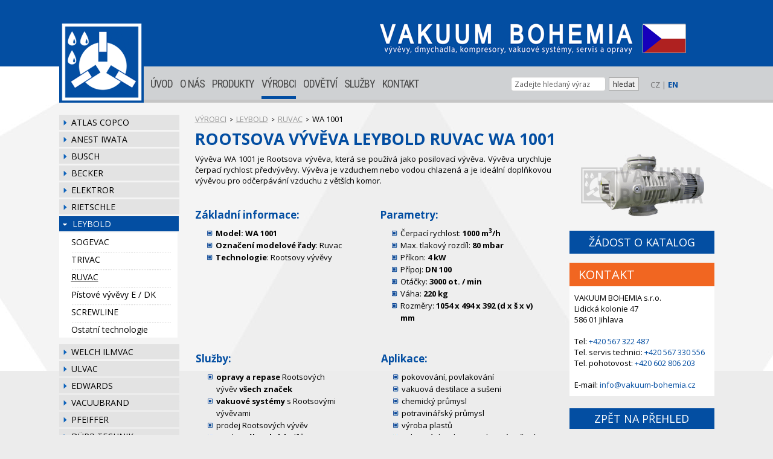

--- FILE ---
content_type: text/html; charset=UTF-8
request_url: https://vakuum-bohemia.cz/WA+1001
body_size: 8170
content:
<!DOCTYPE html PUBLIC "-//W3C//DTD XHTML 1.0 Transitional//EN"
        "http://www.w3.org/TR/xhtml1/DTD/xhtml1-transitional.dtd">
    <html lang='cz' xml:lang='cz' xmlns="http://www.w3.org/1999/xhtml">
        <head>
    <title>WA 1001 Rootsova vývěva LEYBOLD RUVAC | Vakuum-Bohemia s.r.o.</title>

<meta http-equiv="Content-Type" content="text/html; charset=utf-8" />
<meta http-equiv="Content-language" content="cs-CZ" />
<meta http-equiv="Cache-control" content="no-store,no-cache,must-revalidate" />
<meta http-equiv="Pragma" content="no-cache" />
<meta http-equiv="Expires" content="0" />
<meta name="robots" content="index,follow" />

<meta name="googlebot" content="index,follow,noarchive" />
<meta name="Description" content="Prodej a servis pro Rootsovy vývěvy WA 1001" />
<meta name="Keywords" content="WA 1001,Leybold,Rootsovy vývěvy" />
<meta name="Rating" content="General" />
<meta name="Author" content="WebRex s.r.o. http://www.webrex.cz" />


<!--<link type="text/css" href="jquery/css/jquery-ui-1.8.18.custom.css" rel="stylesheet" />-->
<link type="text/css" href="jquery/css/jquery-ui.css" rel="stylesheet" />

<link type="text/css" href="jquery/colorbox.css" rel="stylesheet" />
<link type="text/css" href="jquery/liteAccordion/css/liteaccordion.css" rel="stylesheet" />

  <script type="text/javascript" src="//ajax.googleapis.com/ajax/libs/jquery/1.10.1/jquery.min.js"></script>
  <script type="text/javascript" src="//ajax.googleapis.com/ajax/libs/jqueryui/1.10.3/jquery-ui.min.js"></script>
  
  <script type="text/javascript" src="jquery/jquery.colorbox-min.js"></script>
  <script type="text/javascript" src="jquery/jquery.corner.js"></script>
  <script type="text/javascript" src="jquery/funkce.js"></script>

  <script type="text/javascript" src="jquery/jquery.cycle.all.js"></script>
  <script type="text/javascript" src="jquery/jQuery.session.js"></script>

 <script type="text/javascript" src="jquery/liteAccordion/js/jquery.easing.1.3.js"></script>
 <script type="text/javascript" src="jquery/liteAccordion/js/liteaccordion.jquery.js"></script>

 
<script type="text/javascript" src="classes/ares/ares.js"></script>





<script type="text/javascript">
 <!--

   $(function(){
       
        $("#prostredni .leva").corner("10px");
        $(".vyhledej").click(function(){ 
            $(".vyhledej").val('');
        });
        
        
        $("#hledany_vyraz").click(function(){ 
            hodnota = $("#hledany_vyraz").val();
            if(hodnota == "Zadejte hledaný výraz") {$("#hledany_vyraz").val('');}
        });


    
        $('.reference1').cycle({     
                  fx:    'fade',     
                  timeout:  1700  
         });
         
        $('#banner').cycle({
                  fx:    'scrollUp',
                  timeout:  3000,
                  speed:    2000
         });
    
         $("#kontakt_vpravo").click(function(){ 
              help = $("#kontakt_panel").css("display");
              if(help == "block") {
                  $("#kontakt_panel").hide("slide", { direction: "right" }, 500);
              }else {
                  $("#kontakt_panel").show("slide", { direction: "right" }, 500);
              }
        }); 
        
        $("#kontakt_panel").click(function(){
            $("#kontakt_panel").hide("slide", { direction: "right" }, 500);
        }); 


          $("#widget_lide").mouseover(function() {
        			$(this).fadeTo(500,0.4).fadeTo(500,1);
    			});
    			
    			$("#widget_nabidka").mouseover(function() {
        			$(this).fadeTo(500,0.4).fadeTo(500,1);
    			});
    			
    				$("#kontakt_vlevo").bind("click", function(e){ 
		              //$("#kontakt_panel").show("slide", { direction: "right" }, 500);
		              vyska = $(this).css("height");
		              if(vyska=='30px') {
                      $("#kontakt_vlevo").animate({ height: "285px" }, 200);
                  }else {
                      $("#kontakt_vlevo").animate({ height: "30px" }, 200);
                  }
		              
		              
    		});



  			
        $("#form_mezikrok").dialog({  title: 'POPTÁVKA', autoOpen: false, width: 650, height: 670, modal: true,	buttons: { ZAVŘÍT: function() { $( this ).dialog("close" ); } } });

        $(".poptavka_button").bind("click", function(e){             
                     idecko = $(this).attr("id");
                     zpet = '/WA+1001';
                     //alert(zpet);
                    // alert(idecko);
                     $('#form_mezikrok').load('poptavka.php?idecko='+idecko+'&unset=1&zpet='+zpet).dialog('open');
                     //$("#form_chart");
                     
                     return false;
        });
        
        $(".zadost_katalog1").bind("click", function(e){             
                     idecko = $(this).attr("id");
                     zpet = '/WA+1001';
                     //alert(zpet);
                    // alert(idecko);
                     $('#form_mezikrok').load('poptavka.php?idecko='+idecko+'&unset=1&zpet='+zpet).dialog('open');
                     //$("#form_chart");
                     
                     return false;
        });
      
      

   });

 //-->
 </script>



<script type="text/javascript" language="JavaScript">
<!--

  $("#clankysubmenu").fadeOut();
  
  

function zobrazFotogalerii(idn) {
    help1 =  $("#otevreno"+idn).val();
      
    if(help1!='ano') {
      help = $("#skrytaNovinka"+idn).css("display");
    
      if(help=="none") {zobrazNovinku(idn);}
      else {skryjNovinku(idn);}
    }
    
}



  function vymazInput(id,idobr){
		id = "#"+id;
		idobr = "#"+idobr;
		$(id).val('');
		$(idobr).html('');

	}

  
  
	$(document).ready(function(){


		$("a[rel='lightbox[]']").colorbox({maxWidth: '100%',maxHeight: '100%'});


			
    $("div.sablonaKontaktOsoba:even").css("background","#f3f3f3");



/*
      $(".textProdukt:empty").each(function(index) {
			  $("#viceBlok" + $(this).attr("rel")).css("display","none").attr("rel","noShow");
		});
*/

	$(".skrytaNovinka:empty").each(function(index) {
		  $("#viceBlok" + $(this).attr("rel")).css("display","none").attr("rel","noShow");
		});
		
		$(".doleva:empty").each(function(index) {
		  $(this).css("display","none").attr("rel","noShow");
		});
		$(".doprava:empty").each(function(index) {
		  $(this).css("display","none").attr("rel","noShow");
		});
		$(".obrazkyDolu:empty").each(function(index) {
		  $(this).css("display","none").attr("rel","noShow");
		});
		
		$(".soubor:empty").each(function(index) {
		  $(this).css("display","none").attr("rel","noShow");
		});
		$(".soubor1:empty").each(function(index) {
		  $(this).css("display","none").attr("rel","noShow");
		});
		
  

		
				
		
	
        $(".hRozPolozkyPos").hover(function() {
		    $(this).stop().animate({ marginTop: "-8px" }, 200);

		},function(){
		    $(this).stop().animate({ marginTop: "0px" }, 300);

		});
		
		 $(".hRozPolozky").hover(function() {
		    $(this).stop().animate({ marginTop: "-8px" }, 200);
		},function(){
		    $(this).stop().animate({ marginTop: "0px" }, 300);
		});
		
		$("#viceakce").hover(function() {
		    $(this).attr("src","design/akce_vice_aktiv.png");
		},function(){
		    $(this).attr("src","design/akce_vice.png");
		});
		
/*
	if($.trim($("#karieranapln").html())=="")$(".pracnapln").css("display","none");
	if($.trim($("#karierapozad").html())=="")$(".pozadujeme").css("display","none");
	if($.trim($("#karieranabiz").html())=="")$(".nabizime").css("display","none");
	if($.trim($("#karierainfo").html())=="")$(".informace").css("display","none");
*/
	
	


	});


function zobrazNovinku(idn) {
	  $(".skrytaNovinka").slideUp("fast");
		$("#skrytaNovinka"+idn).slideDown("slow");

		$(".meneInformaci").fadeOut(0);
    $(".viceInformaci").fadeIn(0);
    $("#vice"+idn).fadeOut(0);
    $("#mene"+idn).delay(600).fadeIn("fast");
	}
function skryjNovinku(idn) {
	  $(".skrytaNovinka").slideUp("fast");
		$(".meneInformaci").fadeOut(0);
		$(".viceInformaci").delay(400).fadeIn("fast");
	}

function zobrazProdukt(idn) {
	  $(".skrytyProdukt").slideUp("fast");
		$("#skrytyProdukt"+idn).slideDown("slow");

		$(".meneInformaci").fadeOut(0);
    $(".viceInformaci").fadeIn(0);
    $("#vice"+idn).fadeOut(0);
    $("#mene"+idn).delay(600).fadeIn("fast");
	}
function skryjProdukt(idn) {
	  $(".skrytyProdukt").slideUp("fast");
		$(".meneInformaci").fadeOut(0);
		$(".viceInformaci").delay(400).fadeIn("fast");
	}


//-->
</script>

<link href='https://fonts.googleapis.com/css?family=Open+Sans:100,200,400,300,600,700,800,300italic,400italic,600italic,700italic,800italic&amp;subset=latin,latin-ext' rel='stylesheet' type='text/css' />
<link href='https://fonts.googleapis.com/css?family=Roboto+Condensed:400,300' rel='stylesheet' type='text/css' />



<link href="styly/bootstrap/css/bootstrap.min.css" rel="stylesheet" media="screen" />
<script src="styly/bootstrap/js/bootstrap.min.js" type="text/javascript"></script>

<!--<script type="text/javascript" src="jquery/typeahead.bundle.min.js"></script>-->
 

 
<!--
 <link href="styly/bootstrap/css/bootstrap-switch.css" rel="stylesheet" media="screen" />
<script src="styly/bootstrap/js/bootstrap-switch.js" type="text/javascript"></script>
--> 

<link rel="stylesheet" href="styly/fonts.css" type="text/css" charset="utf-8" />
<link rel="stylesheet" href="styly/layout.css?t=1769763613" type="text/css" />

<link rel="stylesheet" href="styly/zaklad.css" type="text/css" />
<!--<link rel="stylesheet" href="styly/typeaheadjs.css" type="text/css" />-->






<link rel="stylesheet" href="sablony/fotogalerie/sablona.css" type="text/css" />
<link rel="stylesheet" href="sablony/kontakt/sablona.css" type="text/css" />
<link rel="stylesheet" href="sablony/kontaktniosoba/sablona.css" type="text/css" />
<link rel="stylesheet" href="sablony/novinka/sablona.css" type="text/css" />
<link rel="stylesheet" href="sablony/reference/sablona.css" type="text/css" />
<link rel="stylesheet" href="sablony/rozcestnik/sablona.css" type="text/css" />
<link rel="stylesheet" href="sablony/sablona1/sablona.css" type="text/css" />
<link rel="stylesheet" href="sablony/sablona2/sablona.css" type="text/css" />
<link rel="stylesheet" href="sablony/sablona3/sablona.css" type="text/css" />
<link rel="stylesheet" href="sablony/soubory/sablona.css" type="text/css" />
<link rel="stylesheet" href="sablony/modely/sablona.css" type="text/css" />

<!--<link rel="shortcut icon" href="design/favicon.png" type="image/png" />
-->


<script>
  (function(i,s,o,g,r,a,m){i['GoogleAnalyticsObject']=r;i[r]=i[r]||function(){
  (i[r].q=i[r].q||[]).push(arguments)},i[r].l=1*new Date();a=s.createElement(o),
  m=s.getElementsByTagName(o)[0];a.async=1;a.src=g;m.parentNode.insertBefore(a,m)
  })(window,document,'script','https://www.google-analytics.com/analytics.js','ga');
 
  ga('create', 'UA-15989268-2', 'auto');
  ga('send', 'pageview');
 
</script>

<!-- Google tag (gtag.js) -->
<script async src="https://www.googletagmanager.com/gtag/js?id=G-58KT3976C1"></script>
<script>
  window.dataLayer = window.dataLayer || [];
  function gtag(){dataLayer.push(arguments);}
  gtag('js', new Date());

  gtag('config', 'G-58KT3976C1');
</script>

<!-- Google Tag Manager VM -->
<script>(function(w,d,s,l,i){w[l]=w[l]||[];w[l].push({'gtm.start':
new Date().getTime(),event:'gtm.js'});var f=d.getElementsByTagName(s)[0],
j=d.createElement(s),dl=l!='dataLayer'?'&l='+l:'';j.async=true;j.src=
'https://www.googletagmanager.com/gtm.js?id='+i+dl;f.parentNode.insertBefore(j,f);
})(window,document,'script','dataLayer','GTM-W6SNHKFS');</script>
<!-- End Google Tag ManagerVM -->


<!-- Global site tag (gtag.js) - Google Ads: 1031856122 -->
<script async src="https://www.googletagmanager.com/gtag/js?id=AW-1031856122"></script>
<script>
  window.dataLayer = window.dataLayer || [];
  function gtag(){dataLayer.push(arguments);}
  gtag('js', new Date());

  gtag('config', 'AW-1031856122');
</script>

<!--  leady.com -->
<script type="text/javascript"> var leady_track_key="Uj3cj7Z3Q5TYx6hG"; (function(){ var l=document.createElement("script");l.type="text/javascript";l.async=true; l.src='https://t.leady.com/'+leady_track_key+"/L.js"; var s=document.getElementsByTagName("script")[0];s.parentNode.insertBefore(l,s); })(); </script>


<!--  schema.org -->
<script type="application/ld+json">
{
  "@context": "https://schema.org",
  "@type": "Organization",
  "name": "VAKUUM BOHEMIA s.r.o.",
  "url": "https://vakuum-bohemia.cz",
  "logo": "https://vakuum-bohemia.cz/logo.png",
  "foundingDate": "1998",
  "address": {
    "@type": "PostalAddress",
    "streetAddress": "Lidická kolonie 47",
    "addressLocality": "Jihlava",
    "postalCode": "586 01",
    "addressCountry": "CZ"
  },
  "duns": "510994242",
  "hasCredential": [
    {
      "@type": "EducationalOccupationalCredential",
      "name": "ISO 9001:2015",
      "credentialCategory": "ISO Certification",
      "dateCreated": "2005"
    }
  ],
  "areaServed": ["Czech Republic", "Slovakia"],
  "serviceType": ["Vacuum pump repair", "Industrial vacuum systems"],
  "qualityControl": {
    "@type": "QualityControlProcess",
    "name": "Zkušební protokol",
    "description": "Kompletní kontrola každého opraveného stroje - zkušební protokol na vyžádání",
    "steps": [
      "Měření max. vakua",
      "Měření parametrů motoru",
      "Příkon stroje",
      "Kontrola úniku kapalin",
      "Kontrola hlučnosti",
      "Vizuální kontrola",
      "Dokumentace použitých dílů"
    ]
  }
}
</script>        </head>
        <body>
        
          <a name="zacatek"></a>
			    


	<div id="wrapper">
			<div id="top">
			  <div class="layout_sirka">
				<a href="./" id="logo2"><img src="design/logo2_cz.png" alt="Vakuum-Bohemia s.r.o" /></a>
						  </div>
			</div>
			<div id="pozadi"><div></div></div>
			<div id="kategorieRest"></div>
			<div class="layout_sirka">
				<div id="kategoriecz">
					<a href="./" id="logo"><img src="design/logo.png" alt="Vakuum-Bohemia s.r.o" /></a>
					
<a class="prvni idMenu1" href="./" title="ÚVOD">ÚVOD</a><a class="idMenu25" href="o-nas" title="O NÁS">O NÁS</a><a class="idMenu17" href="produkty" title="PRODUKTY">PRODUKTY</a><a class="idMenu4 vybrano" href="vyrobci" title="VÝROBCI">VÝROBCI</a><a class="idMenu46" href="odvetvi" title="ODVĚTVÍ">ODVĚTVÍ</a><a class="idMenu2" href="sluzby" title="SLUŽBY">SLUŽBY</a><a class="idMenu5 posledni" href="kontakt" title="KONTAKT">KONTAKT</a>          
              
					<div id="hledani">
	                	    <div class="controls">
								
                                <div class="input-append">
								
        	        </div>
        	              	        <div id="language"><span class='lang'>CZ</span>  | <a href='//vakuum-bohemia.cz/en/' class='active'>EN</a></div>							</div>

					</div>
				</div>
			</div>
			
      
      <div class="layout_sirka_stred">
				<div id="content">
					
					
					
						<div id="prostredni">
    				  <div class="leva">
				      
		          <div id="menu_strana" class="menu_strana_leve"><a  class="prvni"  href="atlas-copco" title="">ATLAS COPCO</a><a  class="prvni"  href="Anest-Iwata" title="">ANEST IWATA</a><a  class="prvni"  href="busch" title="">BUSCH</a><a  class="prvni"  href="becker" title="">BECKER</a><a  class="prvni"  href="elektror" title="">ELEKTROR</a><a  class="prvni"  href="rietschle" title="">RIETSCHLE</a><a  class="vybrano" href="leybold" title="">LEYBOLD</a><ul class="U20"><li class='menu_u20'><a class="menu_u20"  href="sogevac" title="">SOGEVAC</a></li>
<li class='menu_u20'><div><img src="design/mezi_menu.png" alt="design" border="0" height="5" width="166" /></div><a class="menu_u20"  href="trivac" title="">TRIVAC</a></li>
<li class='menu_u20'><div><img src="design/mezi_menu.png" alt="design" border="0" height="5" width="166" /></div><a class="menu_u20vybrano"  href="ruvac" title="">RUVAC</a></li>
<li class='menu_u20'><div><img src="design/mezi_menu.png" alt="design" border="0" height="5" width="166" /></div><a class="menu_u20"  href="pistove-vyvevy-e-dk" title="">Pístové vývěvy E / DK</a></li>
<li class='menu_u20'><div><img src="design/mezi_menu.png" alt="design" border="0" height="5" width="166" /></div><a class="menu_u20"  href="screwline" title="">SCREWLINE</a></li>
<li class='menu_u20'><div><img src="design/mezi_menu.png" alt="design" border="0" height="5" width="166" /></div><a class="menu_u20"  href="ostatni-vyvevy-leybold" title="">Ostatní technologie</a></li>
</ul><div class="clear">&nbsp;</div><a  class="prvni"  href="welch" title="">WELCH ILMVAC</a><a  class="prvni"  href="ulvac" title="">ULVAC</a><a  class="prvni"  href="edwards" title="">EDWARDS</a><a  class="prvni"  href="vacuubrand" title="">VACUUBRAND</a><a  class="prvni"  href="pfeiffer" title="">PFEIFFER</a><a  class="prvni"  href="duerr-technik" title="">DÜRR TECHNIK</a><a  class="prvni"  href="schmaltz" title="">SCHMALTZ</a><a  class="prvni"  href="pompe-travaini" title="">Pompetravaini</a><a  class="prvni"  href="kinney-tuthill" title="">Kinney-Tuthill</a><a  class="prvni"  href="pedro-gil" title="">Pedro Gil</a><a  class="prvni"  href="varian-agilent" title="">Varian Agilent</a><a  class="prvni"  href="robuschi" title="">Robuschi</a><a  class="prvni"  href="sterling-sihi" title="">Sterling SIHI</a><a  class="prvni"  href="effepizeta" title="">Effepizeta </a></div>			        
           
           
                         </div>
           
           
        		<div class="stred">
		<div class='strukturamenu'><a href='vyrobci'>VÝROBCI</a> <span>></span> <a href='leybold'>LEYBOLD</a> <span>></span> <a href='ruvac'>RUVAC</a> <span>></span> WA 1001</div>
<script type="application/ld+json">
							       {
							         "@context": "http://schema.org",
							         "@type": "BreadcrumbList",
							         
							         "itemListElement": [
				                  {
							            "@type": "ListItem",
				                        "position":  1,
				                    "item": {
					                     "@id": "https://www.vakuum-bohemia.cz/vyrobci",
					                     "name": "VÝROBCI"
					                 }
				                  },{
							            "@type": "ListItem",
				                        "position":  2,
				                    "item": {
					                     "@id": "https://www.vakuum-bohemia.cz/leybold",
					                     "name": "LEYBOLD"
					                 }
				                  },{
							            "@type": "ListItem",
				                        "position":  3,
				                    "item": {
					                     "@id": "https://www.vakuum-bohemia.cz/ruvac",
					                     "name": "RUVAC"
					                 }
				                  }]}
                  </script><div class="sablonamodely1">
<h1> Rootsova vývěva LEYBOLD RUVAC WA 1001</h1><div class='uvodni_text_leva'><p style='text-align:justify'>Vývěva WA 1001 je Rootsova vývěva, která se používá jako posilovací vývěva. Vývěva urychluje čerpací rychlost  předvývěvy. Vývěva je vzduchem nebo vodou chlazená a je ideální doplňkovou vývěvou pro odčerpávání vzduchu z větších komor.
</p><div class='parametryleva'><br /><h2>Základní informace:</h2>
                  <ul>
                      <li><strong>Model: WA 1001</strong></li>
                      <li><strong>Označení modelové řady</strong>: Ruvac</li>
                      <li><strong>Technologie</strong>: Rootsovy vývěvy</li></ul></div><div class='parametryprava'><br /><h2>Parametry:</h2>
                    <ul><li>Čerpací rychlost: <strong>1000 m<sup>3</sup>/h</strong></li><li>Max. tlakový rozdíl: <strong>80 mbar</strong></li><li>Příkon: <strong>4 kW</strong></li><li>Přípoj: <strong>DN 100 </strong></li><li>Otáčky: <strong>3000 ot. / min</strong></li><li>Váha: <strong>220 kg</strong></li><li>Rozměry: <strong>1054 x 494 x 392 (d x š x v) mm</strong></li></ul></div><div style='clear:both; height: 1px;'></div><br /><p><table align="left" border="0" cellpadding="1" cellspacing="1" style="line-height:20.7999992370605px; width:100%">
	<tbody>
		<tr>
			<td style="vertical-align:top; width:48%">
			<h2>Služby:</h2>

			<ul>
				<li><strong>opravy a repase</strong>&nbsp;Rootsových vývěv&nbsp;<strong>všech značek</strong></li>
				<li><strong>vakuové systémy</strong>&nbsp;s Rootsovými vývěvami</li>
				<li>prodej Rootsových vývěv</li>
				<li>prodej&nbsp;<strong>náhradních</strong>&nbsp;dílů</li>
				<li>prodej&nbsp;<strong>repasovaných</strong>&nbsp;Rootsových vývěv</li>
				<li><strong>pronájem</strong>&nbsp;vybraných Rootsových vývěv</li>
				<li><strong>oprava výměnným způsobem</strong>&nbsp;(u vybraných typů)</li>
			</ul>
			</td>
			<td style="width:4%">&nbsp;&nbsp;</td>
			<td style="vertical-align:top; width:48%">
			<h2>Aplikace:</h2>

			<ul>
				<li>pokovování, povlakování</li>
				<li>vakuová destilace a sušeni</li>
				<li>chemický průmysl</li>
				<li>potravinářský průmysl</li>
				<li>výroba plastů</li>
				<li>vakuová destilace a vakuové sušení</li>
				<li>další průmyslové provozy</li>
			</ul>
			</td>
		</tr>
	</tbody>
</table>
</p></div><div class='uvodni_text_prava'><div id="produkt-right">
            <div id="main_obr">
                      <img src="obrazekproduktu.php?jmenoobrazku=leybold_WSU251.png" alt="WA 1001" border="0" />
                  </div><div class='clear'></div><a class='zadost_katalog1' id='poptavka5' href='javascript:void(0);'>ŽÁDOST O KATALOG</a><div id="produkt-right"> <div id="kontakt_vpravo">  
					<p>
						KONTAKT
					</p>

		<div>

			VAKUUM BOHEMIA s.r.o.<br />
			Lidická kolonie 47 <br />
			586 01 Jihlava <br />
		  <br />
			Tel: <a href="tel:+420567322487">+420 567 322 487</a><br /> 

			Tel. servis technici: <a href="tel:+420567330556">+420 567 330 556</a><br /> 
			Tel. pohotovost: <a href="tel:+420602806203">+420 602 806 203<br /></a><br />
			
			E-mail: <a href="mailto:info@vakuum-bohemia.cz">info@vakuum-bohemia.cz</a>
		</div></div><a class='zpet_prehled' href='ruvac#modely'>ZPĚT NA PŘEHLED</a></div></div></div><div class='clear'></div><br /></div>
    </div>
    	   </div>
	   					<div class="clear"></div>
	   					 							     


<form class="vyhledavani" id="formvyhl" name="vyhledavani" action="./" method="post">
    <input type="hidden" name="menu" value="103" />
    <input type="hidden" id="vyhledavaniclanku" name="vyhledavaniclanku" value="1" />
    <!--<input type="text" name="hledaniprimo" id="hledaniprimo" value="" />-->
      <input type="hidden" value="0" id="bylovybrano" />
              <input class="typeahead form-control" style="margin: 0px; font-size: 12px; padding: 2px 0px 0px 5px; width: 150px; float: left; " type="text"  id="hledany_vyraz" name="hledanaslova" value="Zadejte hledaný výraz" />
              <input class="vyhledejHledat1" type="submit" value="hledat" style="font-size: 12px; left: 5px; position: relative; top: 1px; border: 1px solid #aaaaaa;" />
</form>





<script type="text/javascript">


    $(document).ready(function() {
                   /*$(document).on("click", "#projectszakaznik", function() {
                        $("#projectszakaznik_auto").val("");
						            $("#projectszakaznik").val(0);
					         });*/

	            $(document).on("focus", "#hledany_vyraz", function() {
              var projects = {};


        $("#hledany_vyraz").autocomplete({
					            source: function(request, response) {
						                $.ajax({ url: "vyhledavani_form_ajax.php",
						                data: { "term": this.term, "data": JSON.stringify({ data: projects })},
						                dataType: "json",
						                type: "POST",
						                success: function(data){
						                    response(data);
						                }
						            });
						        },
					            minLength: 2, // how many character when typing to display auto complete
					            close:function(event, ui){
					                  // moje = $(this).val(ui.item.id);
				                    //alert("aaa");
				                    moje = $("#hledany_vyraz").val();
				                    if($("#bylovybrano").val()=="1" && moje!="Hledaný výraz nebyl nalezen") {
                                $("#formvyhl").submit();
                            }
                            
                            if(moje=="Hledaný výraz nebyl nalezen") {
                                  $("#hledany_vyraz").val("Zadejte hledaný výraz");
                                  $("#bylovybrano").val("0");
                            }
				                    
				                    
					             },
					             open: function(){
                            $(this).autocomplete('widget').css('z-index', 100);
                            $(this).autocomplete('widget').css('background-color', 'white');
                            return false;
                      },
                      select:function(event, ui){
                            
					                   $("#bylovybrano").val("1");
                             /*$("#formvyhl").submit();*/
				                    
				                    /*$("#projectszakaznik").val(ui.item.id);
				                    getSelectContent($("#projectszakaznik"),"projectskontaktni_osoba_id");*/
				                    
				                    },
					        }).data("ui-autocomplete")._renderItem = function( ul, item ) {
					        return $( "<li></li>" )
					            .data( "item.autocomplete", item )
					            .append( "<a>" + item.label + "</a>" )
					            .appendTo( ul );
					    };
					});
                });
				</script>
				
				
  
  
  
  
		
			
       	                     
  </div>

					
					
			    </div>		    </div>
	
		
		<div id="zapati">
			<div class="zapati_obsah">
				<div class="layout_sirka">
				    <table border="0" cellpadding="1" cellspacing="1" style="width:1084px">
	<tbody>
		<tr>
			<td style="width:70px">&nbsp;</td>
			<td style="width:77px"><img alt="" src="files/images/ikony/obchod.png" style="height:58px; width:77px" /></td>
			<td style="width:260px"><span style="font-size:160%">Obchodní oddělení</span><br />
			<span style="font-size:1%">&nbsp;</span>
			<p><strong><span style="color:#ffffff;"><a href="tel:+420567322487"><font style="font-size:160%;text-decoration: none;">+420 567 322 487</font></a></span></strong><br />
			<span style="font-size:25%">&nbsp;</span></p>
			</td>
			<td style="width:59px"><img alt="" src="files/images/ikony/technici.png" style="height:58px; width:59px" /></td>
			<td style="width:260px"><span style="font-size:160%">Technická podpora</span><br />
			<span style="font-size:1%">&nbsp;</span>
			<p><strong><span style="color:#ffffff; font-size:250%"><a href="tel:+420567322487"><font style="font-size:160%;text-decoration: none;">+420 567 322 487</font></a></span></strong><br />
			<span style="font-size:25%">&nbsp;</span></p>
			</td>
			<td style="width:59px"><img alt="" src="files/images/ikony/servis.png" style="height:58px; width:59px" /></td>
			<td style="width:235px"><span style="font-size:160%">Servisní technici</span><br />
			<span style="font-size:1%">&nbsp;</span>
			<p><strong><span style="color:#ffffff; font-size:250%"><a href="tel:+420567330506"><font style="font-size:160%;text-decoration: none;">+420 567 330 506</font></a></span></strong><br />
			<span style="font-size:25%">&nbsp;</span></p>
			</td>
		</tr>
	</tbody>
</table>
				</div>
			</div>
			<div class="zapati_obsah2">
				<div class="layout_sirka">
				    <p style="text-align:center"><br />
<a href="/"><span style="color:#bdbdbd">Úvod </span></a>&nbsp;&nbsp; <span style="color:#494949">| </span>&nbsp;&nbsp; <a href="produkty"> <span style="color:#bdbdbd">Produkty </span></a>&nbsp;&nbsp; <span style="color:#494949">| </span>&nbsp;&nbsp; <a href="sluzby"> <span style="color:#bdbdbd">Služby </span></a>&nbsp;&nbsp; <span style="color:#494949">| </span> <a href="https://eshop.vakuum-bohemia.cz/"> <span style="color:#bdbdbd">Eshop </span></a>&nbsp; <span style="color:#494949">| </span>&nbsp;&nbsp; <a href="vyrobci"> <span style="color:#bdbdbd">Dodavatelé </span></a>&nbsp;&nbsp; <span style="color:#494949">| </span>&nbsp;&nbsp; <a href="o-nas"> <span style="color:#bdbdbd">O nás </span></a>&nbsp;&nbsp; <span style="color:#494949">|&nbsp;&nbsp; </span> <a href="/pdf/politika-kvality-vakuum-bohemia.pdf" target="_blank"> <span style="color:#bdbdbd">Politika kvality </span></a>&nbsp;&nbsp; <span style="color:#494949">| </span>&nbsp;&nbsp; <a href="/pdf/VOP-VAKUUM BOHEMIA-2025.pdf" target="_blank"> <span style="color:#bdbdbd">Obchodní podmínky </span></a>&nbsp;&nbsp; <span style="color:#494949">| </span>&nbsp;&nbsp; <a href="kontakt"> <span style="color:#bdbdbd">Kontakty </span></a></p>

<p style="text-align:center"><br />
<span style="color:#6a6a6a">copyright &copy; 2025 - VAKUUM BOHEMIA, s.r.o., Lidická kolonie 47, 586 01 Jihlava </span></p>

<!-- Google Tag Manager (noscript) -->
<noscript><iframe src="https://www.googletagmanager.com/ns.html?id=GTM-W6SNHKFS"
height="0" width="0" style="display:none;visibility:hidden"></iframe></noscript>
<!-- End Google Tag Manager (noscript) -->
					  
            				</div>
			</div>
		</div>
    
          
      
      
      


				
				 <div id="form_mezikrok" style="text-align: left; display: none;">
             
         </div> 
		</body>
    </html>


--- FILE ---
content_type: text/css
request_url: https://vakuum-bohemia.cz/sablony/sablona1/sablona.css
body_size: -108
content:
.sablonaSab1 {
  width: 100%;
}

.obrVpravoSab1 {
  float: right;
}